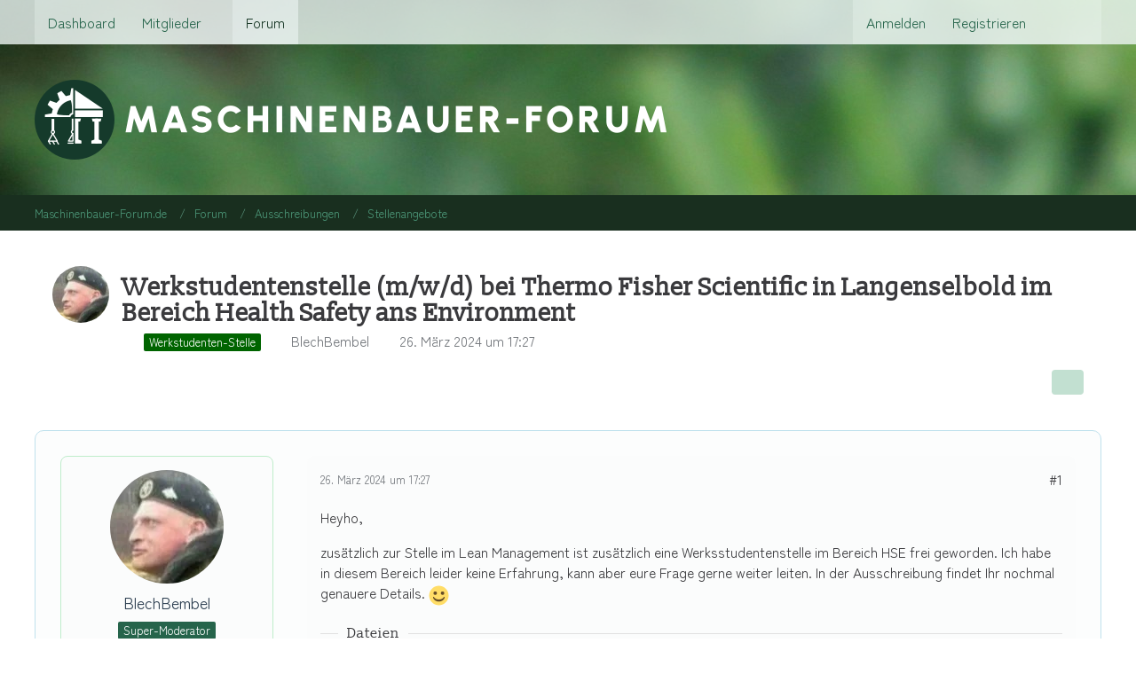

--- FILE ---
content_type: text/javascript
request_url: https://maschinenbauer-forum.de/forum/js/preload/de.preload.js?v=1758218789
body_size: 12829
content:
/* cache for 'de' (generated at 2025-09-18T18:06:30+00:00) -- DO NOT EDIT */
WoltLabLanguage.registerPhrase('wcf.button.delete.confirmMessage', '{if LANGUAGE_USE_INFORMAL_VARIANT}Willst du{else}Wollen Sie{\/if} <span class=\"confirmationObject\">{$objectTitle}<\/span> wirklich löschen?');
WoltLabLanguage.registerPhrase('wcf.clipboard.item.mark', 'Element markieren');
WoltLabLanguage.registerPhrase('wcf.clipboard.item.markAll', 'Alle Elemente markieren');
WoltLabLanguage.registerPhrase('wcf.clipboard.item.unmarkAll', 'Demarkieren');
WoltLabLanguage.registerPhrase('wcf.date.firstDayOfTheWeek', '1');
WoltLabLanguage.registerPhrase('wcf.date.hour', 'Stunde');
WoltLabLanguage.registerPhrase('wcf.date.minute', 'Minute');
WoltLabLanguage.registerPhrase('wcf.date.relative.now', 'Vor einem Moment');
WoltLabLanguage.registerPhrase('wcf.date.datePicker', 'Datumsauswahl');
WoltLabLanguage.registerPhrase('wcf.date.datePicker.hour', 'Stunde');
WoltLabLanguage.registerPhrase('wcf.date.datePicker.minute', 'Minute');
WoltLabLanguage.registerPhrase('wcf.date.datePicker.month', 'Monat');
WoltLabLanguage.registerPhrase('wcf.date.datePicker.nextMonth', 'Nächster Monat');
WoltLabLanguage.registerPhrase('wcf.date.datePicker.previousMonth', 'Vorheriger Monat');
WoltLabLanguage.registerPhrase('wcf.date.datePicker.year', 'Jahr');
WoltLabLanguage.registerPhrase('wcf.date.datePicker.clear', 'Datumsauswahl zurücksetzen');
WoltLabLanguage.registerPhrase('wcf.date.datePicker.time', 'Uhrzeit auswählen');
WoltLabLanguage.registerPhrase('wcf.date.datePicker.time.clear', 'Uhrzeit zurücksetzen');
WoltLabLanguage.registerPhrase('wcf.dialog.button.cancel', 'Abbrechen');
WoltLabLanguage.registerPhrase('wcf.dialog.button.close', 'Dialog schließen');
WoltLabLanguage.registerPhrase('wcf.dialog.button.primary', 'OK');
WoltLabLanguage.registerPhrase('wcf.dialog.button.primary.confirm', 'Bestätigen');
WoltLabLanguage.registerPhrase('wcf.dialog.button.primary.delete', 'Löschen');
WoltLabLanguage.registerPhrase('wcf.dialog.button.primary.restore', 'Wiederherstellen');
WoltLabLanguage.registerPhrase('wcf.dialog.button.primary.submit', 'Absenden');
WoltLabLanguage.registerPhrase('wcf.dialog.confirmation.cannotBeUndone', 'Dieser Vorgang kann nicht rückgängig gemacht werden.');
WoltLabLanguage.registerPhrase('wcf.dialog.confirmation.delete', '{if LANGUAGE_USE_INFORMAL_VARIANT}Willst du{else}Wollen Sie{\/if} „{$title}“ wirklich löschen?');
WoltLabLanguage.registerPhrase('wcf.dialog.confirmation.delete.indeterminate', '{if LANGUAGE_USE_INFORMAL_VARIANT}Willst du{else}Wollen Sie{\/if} dies wirklich löschen?');
WoltLabLanguage.registerPhrase('wcf.dialog.confirmation.softDelete', '{if LANGUAGE_USE_INFORMAL_VARIANT}Möchtest du{else}Möchten Sie{\/if} „{$title}“ in den Papierkorb verschieben?');
WoltLabLanguage.registerPhrase('wcf.dialog.confirmation.softDelete.indeterminate', '{if LANGUAGE_USE_INFORMAL_VARIANT}Möchtest du{else}Möchten Sie{\/if} dies in den Papierkorb verschieben?');
WoltLabLanguage.registerPhrase('wcf.dialog.confirmation.restore', '{if LANGUAGE_USE_INFORMAL_VARIANT}Möchtest du{else}Möchten Sie{\/if} „{$title}“ wiederherstellen?');
WoltLabLanguage.registerPhrase('wcf.dialog.confirmation.restore.indeterminate', '{if LANGUAGE_USE_INFORMAL_VARIANT}Möchtest du{else}Möchten Sie{\/if} dies wiederherstellen?');
WoltLabLanguage.registerPhrase('wcf.dialog.confirmation.reason', 'Grund');
WoltLabLanguage.registerPhrase('wcf.dialog.confirmation.reason.optional', 'Grund (optional)');
WoltLabLanguage.registerPhrase('wcf.global.button.add', 'Hinzufügen');
WoltLabLanguage.registerPhrase('wcf.global.button.cancel', 'Abbrechen');
WoltLabLanguage.registerPhrase('wcf.global.button.close', 'Schließen');
WoltLabLanguage.registerPhrase('wcf.global.button.collapsible', 'Auf- und Zuklappen');
WoltLabLanguage.registerPhrase('wcf.global.button.delete', 'Löschen');
WoltLabLanguage.registerPhrase('wcf.global.button.disable', 'Deaktivieren');
WoltLabLanguage.registerPhrase('wcf.global.button.disabledI18n', 'einsprachig');
WoltLabLanguage.registerPhrase('wcf.global.button.edit', 'Bearbeiten');
WoltLabLanguage.registerPhrase('wcf.global.button.enable', 'Aktivieren');
WoltLabLanguage.registerPhrase('wcf.global.button.hide', 'Ausblenden');
WoltLabLanguage.registerPhrase('wcf.global.button.hideMenu', 'Menü verbergen');
WoltLabLanguage.registerPhrase('wcf.global.button.insert', 'Einfügen');
WoltLabLanguage.registerPhrase('wcf.global.button.markAsRead', 'Als gelesen markieren');
WoltLabLanguage.registerPhrase('wcf.global.button.markAllAsRead', 'Alle als gelesen markieren');
WoltLabLanguage.registerPhrase('wcf.global.button.more', 'Mehr');
WoltLabLanguage.registerPhrase('wcf.global.button.next', 'Weiter »');
WoltLabLanguage.registerPhrase('wcf.global.button.preview', 'Vorschau');
WoltLabLanguage.registerPhrase('wcf.global.button.reset', 'Zurücksetzen');
WoltLabLanguage.registerPhrase('wcf.global.button.rss', 'RSS-Feed');
WoltLabLanguage.registerPhrase('wcf.global.button.save', 'Speichern');
WoltLabLanguage.registerPhrase('wcf.global.button.search', 'Suchen');
WoltLabLanguage.registerPhrase('wcf.global.button.showMenu', 'Menü anzeigen');
WoltLabLanguage.registerPhrase('wcf.global.button.submit', 'Absenden');
WoltLabLanguage.registerPhrase('wcf.global.button.upload', 'Hochladen');
WoltLabLanguage.registerPhrase('wcf.global.button.replace', 'Ersetzen');
WoltLabLanguage.registerPhrase('wcf.global.confirmation.cancel', 'Abbrechen');
WoltLabLanguage.registerPhrase('wcf.global.confirmation.confirm', 'OK');
WoltLabLanguage.registerPhrase('wcf.global.confirmation.title', 'Bestätigung erforderlich');
WoltLabLanguage.registerPhrase('wcf.global.error.ajax.network', '<p>Ein Verbindungsaufbau zum Server war nicht möglich, bitte überprüfen Sie Ihre Internetverbindung.<\/p><p><br><\/p><p>Fehlermeldung von Ihrem Browser: „{$message}“<\/p>');
WoltLabLanguage.registerPhrase('wcf.global.error.timeout', 'Keine Antwort vom Server erhalten, Anfrage wurde abgebrochen.');
WoltLabLanguage.registerPhrase('wcf.global.error.title', 'Fehlermeldung');
WoltLabLanguage.registerPhrase('wcf.global.form.error.empty', 'Bitte {if LANGUAGE_USE_INFORMAL_VARIANT}fülle{else}füllen Sie{\/if} dieses Eingabefeld aus.');
WoltLabLanguage.registerPhrase('wcf.global.form.error.greaterThan', 'Der eingegebene Wert muss größer sein als {#$greaterThan}.');
WoltLabLanguage.registerPhrase('wcf.global.form.error.lessThan', 'Der eingegebene Wert muss kleiner sein als {#$lessThan}.');
WoltLabLanguage.registerPhrase('wcf.global.form.input.maxItems', 'Maximale Anzahl erreicht');
WoltLabLanguage.registerPhrase('wcf.global.form.error.multilingual', 'Bitte {if LANGUAGE_USE_INFORMAL_VARIANT}fülle{else}füllen Sie{\/if} dieses Eingabefeld für jede Sprache aus.');
WoltLabLanguage.registerPhrase('wcf.global.form.password.button.hide', 'Kennwort verbergen');
WoltLabLanguage.registerPhrase('wcf.global.form.password.button.show', 'Kennwort anzeigen');
WoltLabLanguage.registerPhrase('wcf.global.language.noSelection', 'Keine Auswahl');
WoltLabLanguage.registerPhrase('wcf.global.loading', 'Lädt …');
WoltLabLanguage.registerPhrase('wcf.global.noSelection', '(Keine Auswahl)');
WoltLabLanguage.registerPhrase('wcf.global.page.next', 'Nächste Seite');
WoltLabLanguage.registerPhrase('wcf.global.page.pagination', 'Navigation');
WoltLabLanguage.registerPhrase('wcf.global.page.previous', 'Vorherige Seite');
WoltLabLanguage.registerPhrase('wcf.global.reason', 'Begründung');
WoltLabLanguage.registerPhrase('wcf.global.reason.optional', 'Begründung (optional)');
WoltLabLanguage.registerPhrase('wcf.global.scrollUp', 'Zum Seitenanfang');
WoltLabLanguage.registerPhrase('wcf.global.select', 'Auswählen');
WoltLabLanguage.registerPhrase('wcf.global.success', 'Die Aktion wurde erfolgreich ausgeführt.');
WoltLabLanguage.registerPhrase('wcf.global.success.add', 'Der Eintrag wurde gespeichert.');
WoltLabLanguage.registerPhrase('wcf.global.success.edit', 'Die Änderungen wurden gespeichert.');
WoltLabLanguage.registerPhrase('wcf.global.rss.accessToken.info', 'Der Link zum anonymen RSS-Feed enthält nur Inhalte, auf die Gäste Zugriff haben. Der Link zum personalisierten RSS-Feed enthält alle Inhalte, auf die {if LANGUAGE_USE_INFORMAL_VARIANT}du{else}Sie{\/if} Zugriff {if LANGUAGE_USE_INFORMAL_VARIANT}hast{else}haben{\/if}.');
WoltLabLanguage.registerPhrase('wcf.global.rss.copy', 'Link kopieren');
WoltLabLanguage.registerPhrase('wcf.global.rss.copy.success', 'Der Link wurde erfolgreich kopiert.');
WoltLabLanguage.registerPhrase('wcf.global.rss.withoutAccessToken', 'Anonymer RSS-Feed');
WoltLabLanguage.registerPhrase('wcf.global.rss.withAccessToken', 'Personalisierter RSS-Feed');
WoltLabLanguage.registerPhrase('wcf.like.button.dislike', 'Gefällt mir nicht');
WoltLabLanguage.registerPhrase('wcf.like.button.like', 'Gefällt mir');
WoltLabLanguage.registerPhrase('wcf.like.details', 'Details');
WoltLabLanguage.registerPhrase('wcf.like.summary', '{literal}{if $others == 0}{@$users.slice(0, -1).join(\", \")}{if $users.length > 1} und {\/if}{@$users.slice(-1)[0]}{else}{@$users.join(\", \")} und {if $others == 1}einem{else}{#$others}{\/if} weiteren{\/if} gefällt das.{\/literal}');
WoltLabLanguage.registerPhrase('wcf.like.tooltip', '{if $likes}{#$likes} Like{if $likes != 1}s{\/if}{if $dislikes}, {\/if}{\/if}{if $dislikes}{#$dislikes} Dislike{if $dislikes != 1}s{\/if}{\/if}');
WoltLabLanguage.registerPhrase('wcf.menu.page', 'Menü');
WoltLabLanguage.registerPhrase('wcf.menu.page.button.toggle', 'Weitere {$title} Seiten');
WoltLabLanguage.registerPhrase('wcf.menu.user', 'Benutzer-Menü');
WoltLabLanguage.registerPhrase('wcf.message.share', 'Teilen');
WoltLabLanguage.registerPhrase('wcf.message.share.copy', 'Code kopieren');
WoltLabLanguage.registerPhrase('wcf.message.share.copy.success', 'Der Code wurde erfolgreich kopiert.');
WoltLabLanguage.registerPhrase('wcf.message.share.nativeShare', 'Weitere Optionen');
WoltLabLanguage.registerPhrase('wcf.message.share.permalink', 'Permalink');
WoltLabLanguage.registerPhrase('wcf.message.share.permalink.bbcode', 'BBCode');
WoltLabLanguage.registerPhrase('wcf.message.share.permalink.html', 'HTML');
WoltLabLanguage.registerPhrase('wcf.message.share.socialMedia', 'Social Media');
WoltLabLanguage.registerPhrase('wcf.moderation.report.reportContent', 'Inhalt melden');
WoltLabLanguage.registerPhrase('wcf.page.jumpTo', 'Gehe zu Seite');
WoltLabLanguage.registerPhrase('wcf.page.jumpTo.description', '{if LANGUAGE_USE_INFORMAL_VARIANT}Gib{else}Geben Sie{\/if} einen Wert zwischen „1“ und „{$pages}“ ein.');
WoltLabLanguage.registerPhrase('wcf.page.jumpTo.pageNo', 'Seitenzahl');
WoltLabLanguage.registerPhrase('wcf.page.pageNo', 'Seite {#$pageNo}');
WoltLabLanguage.registerPhrase('wcf.page.pagePosition', 'Seite {#$pageNo} von {#$pages}');
WoltLabLanguage.registerPhrase('wcf.page.pagination', 'Seiten-Navigation');
WoltLabLanguage.registerPhrase('wcf.reactions.react', 'Reagieren');
WoltLabLanguage.registerPhrase('wcf.reactions.summary.listReactions', 'Reaktionen auflisten');
WoltLabLanguage.registerPhrase('wcf.style.changeStyle', 'Stil ändern');
WoltLabLanguage.registerPhrase('wcf.upload.error.damagedImageFile', 'Die Grafikdatei „{$filename}“ ist beschädigt.');
WoltLabLanguage.registerPhrase('wcf.upload.error.emptyFile', 'Die Datei „{$filename}“ ist leer.');
WoltLabLanguage.registerPhrase('wcf.upload.error.fileExtensionNotPermitted', 'Der Dateityp von „{$filename}“ ist unzulässig.');
WoltLabLanguage.registerPhrase('wcf.upload.error.fileSizeTooLarge', 'Die Datei ist zu groß.');
WoltLabLanguage.registerPhrase('wcf.upload.error.maximumCountReached', 'Es {plural value=$maximumCount 1=\'darf nur eine Datei\' other=\'dürfen nur # Dateien\'} hochgeladen werden.');
WoltLabLanguage.registerPhrase('wcf.upload.error.delete.permissionDenied', 'Die Datei kann nicht gelöscht werden, {if LANGUAGE_USE_INFORMAL_VARIANT}verwende{else}verwenden Sie{\/if} stattdessen <strong>Ersetzen<\/strong>, um die Datei zu ersetzen.');
WoltLabLanguage.registerPhrase('wcf.upload.error.delete.unknownError', 'Beim Löschen der Datei ist ein unbekannter Fehler aufgetreten.');
WoltLabLanguage.registerPhrase('wcf.upload.validation.error.noImage', 'Die Datei ist kein Bild.');
WoltLabLanguage.registerPhrase('wcf.upload.validation.error.tooSmall', 'Die Datei ist zu klein.');
WoltLabLanguage.registerPhrase('wcf.user.activityPoint', 'Punkte');
WoltLabLanguage.registerPhrase('wcf.user.language', 'Sprache');
WoltLabLanguage.registerPhrase('wcf.user.panel.settings', 'Einstellungen');
WoltLabLanguage.registerPhrase('wcf.user.panel.showAll', 'Alle anzeigen');
WoltLabLanguage.registerPhrase('wcf.user.button.follow', 'Folgen');
WoltLabLanguage.registerPhrase('wcf.user.button.unfollow', 'Entfolgen');
WoltLabLanguage.registerPhrase('wcf.user.button.ignore', 'Blockieren');
WoltLabLanguage.registerPhrase('wcf.user.button.unignore', 'Nicht mehr blockieren');
/* EOF */
